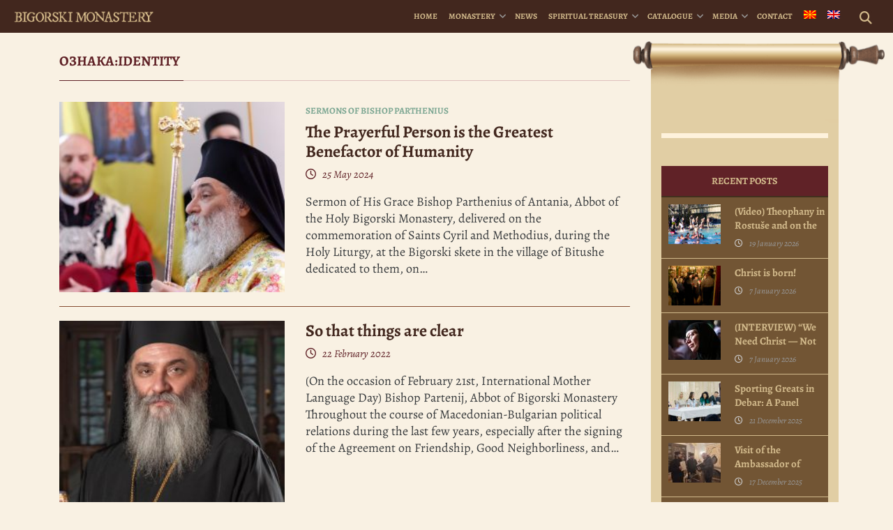

--- FILE ---
content_type: text/html; charset=UTF-8
request_url: https://bigorski.org.mk/en/oznaka/identity/
body_size: 13629
content:
<!DOCTYPE html>
<html lang="en-US" prefix="og: https://ogp.me/ns#">
<head>
    <meta charset="UTF-8">
    <meta http-equiv="X-UA-Compatible" content="IE=edge">
    <meta name="viewport" content="width=device-width, initial-scale=1">
    <meta name="mobile-web-app-capable" content="yes">
    <meta name="apple-mobile-web-app-capable" content="yes">
    <meta name="apple-mobile-web-app-title"
          content="† Bigorski Monastery - Официјална веб страница на македонскиот Христијански, Православен, Духовен, Благодатен бисер &#8211; Бигорскиот Манастир “Свети Јован Крстител“">
    <!-- Start Favicon-related data -->
    <link rel="apple-touch-icon" sizes="180x180" href="/apple-touch-icon.png">
    <link rel="icon" type="image/png" sizes="32x32" href="/favicon-32x32.png">
    <link rel="icon" type="image/png" sizes="16x16" href="/favicon-16x16.png">
    <link rel="manifest" href="/site.webmanifest">
    <link rel="mask-icon" href="/safari-pinned-tab.svg" color="#5bbad5">
    <meta name="msapplication-TileColor" content="#da532c">
    <meta name="theme-color" content="#ffffff">
    <!-- End Favicon-related data -->
    <link rel="profile" href="http://gmpg.org/xfn/11">
    <link rel="pingback" href="">
    <link rel="stylesheet" type="text/css" media="print" href="https://bigorski.org.mk/wp-content/themes/bigorski/print.css" />
    	<style>img:is([sizes="auto" i], [sizes^="auto," i]) { contain-intrinsic-size: 3000px 1500px }</style>
	<link rel="alternate" hreflang="mk" href="https://bigorski.org.mk/" />
<link rel="alternate" hreflang="en" href="https://bigorski.org.mk/en/" />
<link rel="alternate" hreflang="x-default" href="https://bigorski.org.mk/" />

<!-- Search Engine Optimization by Rank Math - https://rankmath.com/ -->
<title>Identity | † Bigorski Monastery</title>
<meta name="robots" content="follow, noindex"/>
<meta property="og:locale" content="en_US" />
<meta property="og:type" content="article" />
<meta property="og:title" content="Identity | † Bigorski Monastery" />
<meta property="og:site_name" content="† Бигорски манастир" />
<meta property="article:publisher" content="https://www.facebook.com/bigorski.manastir/" />
<meta property="fb:app_id" content="221046855358992" />
<meta name="twitter:card" content="summary_large_image" />
<meta name="twitter:title" content="Identity | † Bigorski Monastery" />
<meta name="twitter:label1" content="Items" />
<meta name="twitter:data1" content="3" />
<!-- /Rank Math WordPress SEO plugin -->

<script>(()=>{"use strict";const e=[400,500,600,700,800,900],t=e=>`wprm-min-${e}`,n=e=>`wprm-max-${e}`,s=new Set,o="ResizeObserver"in window,r=o?new ResizeObserver((e=>{for(const t of e)c(t.target)})):null,i=.5/(window.devicePixelRatio||1);function c(s){const o=s.getBoundingClientRect().width||0;for(let r=0;r<e.length;r++){const c=e[r],a=o<=c+i;o>c+i?s.classList.add(t(c)):s.classList.remove(t(c)),a?s.classList.add(n(c)):s.classList.remove(n(c))}}function a(e){s.has(e)||(s.add(e),r&&r.observe(e),c(e))}!function(e=document){e.querySelectorAll(".wprm-recipe").forEach(a)}();if(new MutationObserver((e=>{for(const t of e)for(const e of t.addedNodes)e instanceof Element&&(e.matches?.(".wprm-recipe")&&a(e),e.querySelectorAll?.(".wprm-recipe").forEach(a))})).observe(document.documentElement,{childList:!0,subtree:!0}),!o){let e=0;addEventListener("resize",(()=>{e&&cancelAnimationFrame(e),e=requestAnimationFrame((()=>s.forEach(c)))}),{passive:!0})}})();</script>
<link rel='stylesheet' id='dashicons-css' href='https://bigorski.org.mk/wp-includes/css/dashicons.min.css' type='text/css' media='all' />
<link rel='stylesheet' id='post-views-counter-frontend-css' href='https://bigorski.org.mk/wp-content/plugins/post-views-counter/css/frontend.css' type='text/css' media='all' />
<link rel='stylesheet' id='wp-block-library-css' href='https://bigorski.org.mk/wp-includes/css/dist/block-library/style.min.css' type='text/css' media='all' />
<style id='classic-theme-styles-inline-css' type='text/css'>
/*! This file is auto-generated */
.wp-block-button__link{color:#fff;background-color:#32373c;border-radius:9999px;box-shadow:none;text-decoration:none;padding:calc(.667em + 2px) calc(1.333em + 2px);font-size:1.125em}.wp-block-file__button{background:#32373c;color:#fff;text-decoration:none}
</style>
<style id='document-gallery-document-gallery-block-style-inline-css' type='text/css'>
.document-gallery .document-icon{text-align:center}.document-gallery .document-icon img{border:none;margin:0 auto;max-width:100%;width:89px}.document-gallery .document-icon a{font-size:10px;line-height:12px}.document-gallery .document-icon{margin:5px 0 0}.document-gallery .document-icon .title{display:block;text-align:center}.dg-paginate-wrapper .paginate{text-align:center}.document-gallery .document-icon{box-sizing:border-box;display:inline-block;overflow:hidden;vertical-align:top;width:var(--dg-icon-width)}.document-gallery .document-icon-row{padding:0;text-align:left;width:100%}.document-gallery .descriptions.document-icon-row .document-icon{float:left;max-width:115px;padding:0 3px 0 0;width:auto}.document-gallery .descriptions.document-icon-row{margin-bottom:1em;text-align:inherit;vertical-align:middle}.document-gallery .descriptions.document-icon-row img{max-width:100%;width:65px}.document-gallery .descriptions.document-icon-row:after,.document-gallery .descriptions.document-icon-row:before{content:"";display:table}.document-gallery .descriptions.document-icon-row:after{clear:both}.document-gallery .descriptions.document-icon-row{zoom:1}

</style>
<link rel='stylesheet' id='wprm-public-css' href='https://bigorski.org.mk/wp-content/plugins/wp-recipe-maker/dist/public-legacy.css' type='text/css' media='all' />
<style id='global-styles-inline-css' type='text/css'>
:root{--wp--preset--aspect-ratio--square: 1;--wp--preset--aspect-ratio--4-3: 4/3;--wp--preset--aspect-ratio--3-4: 3/4;--wp--preset--aspect-ratio--3-2: 3/2;--wp--preset--aspect-ratio--2-3: 2/3;--wp--preset--aspect-ratio--16-9: 16/9;--wp--preset--aspect-ratio--9-16: 9/16;--wp--preset--color--black: #000000;--wp--preset--color--cyan-bluish-gray: #abb8c3;--wp--preset--color--white: #ffffff;--wp--preset--color--pale-pink: #f78da7;--wp--preset--color--vivid-red: #cf2e2e;--wp--preset--color--luminous-vivid-orange: #ff6900;--wp--preset--color--luminous-vivid-amber: #fcb900;--wp--preset--color--light-green-cyan: #7bdcb5;--wp--preset--color--vivid-green-cyan: #00d084;--wp--preset--color--pale-cyan-blue: #8ed1fc;--wp--preset--color--vivid-cyan-blue: #0693e3;--wp--preset--color--vivid-purple: #9b51e0;--wp--preset--gradient--vivid-cyan-blue-to-vivid-purple: linear-gradient(135deg,rgba(6,147,227,1) 0%,rgb(155,81,224) 100%);--wp--preset--gradient--light-green-cyan-to-vivid-green-cyan: linear-gradient(135deg,rgb(122,220,180) 0%,rgb(0,208,130) 100%);--wp--preset--gradient--luminous-vivid-amber-to-luminous-vivid-orange: linear-gradient(135deg,rgba(252,185,0,1) 0%,rgba(255,105,0,1) 100%);--wp--preset--gradient--luminous-vivid-orange-to-vivid-red: linear-gradient(135deg,rgba(255,105,0,1) 0%,rgb(207,46,46) 100%);--wp--preset--gradient--very-light-gray-to-cyan-bluish-gray: linear-gradient(135deg,rgb(238,238,238) 0%,rgb(169,184,195) 100%);--wp--preset--gradient--cool-to-warm-spectrum: linear-gradient(135deg,rgb(74,234,220) 0%,rgb(151,120,209) 20%,rgb(207,42,186) 40%,rgb(238,44,130) 60%,rgb(251,105,98) 80%,rgb(254,248,76) 100%);--wp--preset--gradient--blush-light-purple: linear-gradient(135deg,rgb(255,206,236) 0%,rgb(152,150,240) 100%);--wp--preset--gradient--blush-bordeaux: linear-gradient(135deg,rgb(254,205,165) 0%,rgb(254,45,45) 50%,rgb(107,0,62) 100%);--wp--preset--gradient--luminous-dusk: linear-gradient(135deg,rgb(255,203,112) 0%,rgb(199,81,192) 50%,rgb(65,88,208) 100%);--wp--preset--gradient--pale-ocean: linear-gradient(135deg,rgb(255,245,203) 0%,rgb(182,227,212) 50%,rgb(51,167,181) 100%);--wp--preset--gradient--electric-grass: linear-gradient(135deg,rgb(202,248,128) 0%,rgb(113,206,126) 100%);--wp--preset--gradient--midnight: linear-gradient(135deg,rgb(2,3,129) 0%,rgb(40,116,252) 100%);--wp--preset--font-size--small: 13px;--wp--preset--font-size--medium: 20px;--wp--preset--font-size--large: 36px;--wp--preset--font-size--x-large: 42px;--wp--preset--spacing--20: 0.44rem;--wp--preset--spacing--30: 0.67rem;--wp--preset--spacing--40: 1rem;--wp--preset--spacing--50: 1.5rem;--wp--preset--spacing--60: 2.25rem;--wp--preset--spacing--70: 3.38rem;--wp--preset--spacing--80: 5.06rem;--wp--preset--shadow--natural: 6px 6px 9px rgba(0, 0, 0, 0.2);--wp--preset--shadow--deep: 12px 12px 50px rgba(0, 0, 0, 0.4);--wp--preset--shadow--sharp: 6px 6px 0px rgba(0, 0, 0, 0.2);--wp--preset--shadow--outlined: 6px 6px 0px -3px rgba(255, 255, 255, 1), 6px 6px rgba(0, 0, 0, 1);--wp--preset--shadow--crisp: 6px 6px 0px rgba(0, 0, 0, 1);}:where(.is-layout-flex){gap: 0.5em;}:where(.is-layout-grid){gap: 0.5em;}body .is-layout-flex{display: flex;}.is-layout-flex{flex-wrap: wrap;align-items: center;}.is-layout-flex > :is(*, div){margin: 0;}body .is-layout-grid{display: grid;}.is-layout-grid > :is(*, div){margin: 0;}:where(.wp-block-columns.is-layout-flex){gap: 2em;}:where(.wp-block-columns.is-layout-grid){gap: 2em;}:where(.wp-block-post-template.is-layout-flex){gap: 1.25em;}:where(.wp-block-post-template.is-layout-grid){gap: 1.25em;}.has-black-color{color: var(--wp--preset--color--black) !important;}.has-cyan-bluish-gray-color{color: var(--wp--preset--color--cyan-bluish-gray) !important;}.has-white-color{color: var(--wp--preset--color--white) !important;}.has-pale-pink-color{color: var(--wp--preset--color--pale-pink) !important;}.has-vivid-red-color{color: var(--wp--preset--color--vivid-red) !important;}.has-luminous-vivid-orange-color{color: var(--wp--preset--color--luminous-vivid-orange) !important;}.has-luminous-vivid-amber-color{color: var(--wp--preset--color--luminous-vivid-amber) !important;}.has-light-green-cyan-color{color: var(--wp--preset--color--light-green-cyan) !important;}.has-vivid-green-cyan-color{color: var(--wp--preset--color--vivid-green-cyan) !important;}.has-pale-cyan-blue-color{color: var(--wp--preset--color--pale-cyan-blue) !important;}.has-vivid-cyan-blue-color{color: var(--wp--preset--color--vivid-cyan-blue) !important;}.has-vivid-purple-color{color: var(--wp--preset--color--vivid-purple) !important;}.has-black-background-color{background-color: var(--wp--preset--color--black) !important;}.has-cyan-bluish-gray-background-color{background-color: var(--wp--preset--color--cyan-bluish-gray) !important;}.has-white-background-color{background-color: var(--wp--preset--color--white) !important;}.has-pale-pink-background-color{background-color: var(--wp--preset--color--pale-pink) !important;}.has-vivid-red-background-color{background-color: var(--wp--preset--color--vivid-red) !important;}.has-luminous-vivid-orange-background-color{background-color: var(--wp--preset--color--luminous-vivid-orange) !important;}.has-luminous-vivid-amber-background-color{background-color: var(--wp--preset--color--luminous-vivid-amber) !important;}.has-light-green-cyan-background-color{background-color: var(--wp--preset--color--light-green-cyan) !important;}.has-vivid-green-cyan-background-color{background-color: var(--wp--preset--color--vivid-green-cyan) !important;}.has-pale-cyan-blue-background-color{background-color: var(--wp--preset--color--pale-cyan-blue) !important;}.has-vivid-cyan-blue-background-color{background-color: var(--wp--preset--color--vivid-cyan-blue) !important;}.has-vivid-purple-background-color{background-color: var(--wp--preset--color--vivid-purple) !important;}.has-black-border-color{border-color: var(--wp--preset--color--black) !important;}.has-cyan-bluish-gray-border-color{border-color: var(--wp--preset--color--cyan-bluish-gray) !important;}.has-white-border-color{border-color: var(--wp--preset--color--white) !important;}.has-pale-pink-border-color{border-color: var(--wp--preset--color--pale-pink) !important;}.has-vivid-red-border-color{border-color: var(--wp--preset--color--vivid-red) !important;}.has-luminous-vivid-orange-border-color{border-color: var(--wp--preset--color--luminous-vivid-orange) !important;}.has-luminous-vivid-amber-border-color{border-color: var(--wp--preset--color--luminous-vivid-amber) !important;}.has-light-green-cyan-border-color{border-color: var(--wp--preset--color--light-green-cyan) !important;}.has-vivid-green-cyan-border-color{border-color: var(--wp--preset--color--vivid-green-cyan) !important;}.has-pale-cyan-blue-border-color{border-color: var(--wp--preset--color--pale-cyan-blue) !important;}.has-vivid-cyan-blue-border-color{border-color: var(--wp--preset--color--vivid-cyan-blue) !important;}.has-vivid-purple-border-color{border-color: var(--wp--preset--color--vivid-purple) !important;}.has-vivid-cyan-blue-to-vivid-purple-gradient-background{background: var(--wp--preset--gradient--vivid-cyan-blue-to-vivid-purple) !important;}.has-light-green-cyan-to-vivid-green-cyan-gradient-background{background: var(--wp--preset--gradient--light-green-cyan-to-vivid-green-cyan) !important;}.has-luminous-vivid-amber-to-luminous-vivid-orange-gradient-background{background: var(--wp--preset--gradient--luminous-vivid-amber-to-luminous-vivid-orange) !important;}.has-luminous-vivid-orange-to-vivid-red-gradient-background{background: var(--wp--preset--gradient--luminous-vivid-orange-to-vivid-red) !important;}.has-very-light-gray-to-cyan-bluish-gray-gradient-background{background: var(--wp--preset--gradient--very-light-gray-to-cyan-bluish-gray) !important;}.has-cool-to-warm-spectrum-gradient-background{background: var(--wp--preset--gradient--cool-to-warm-spectrum) !important;}.has-blush-light-purple-gradient-background{background: var(--wp--preset--gradient--blush-light-purple) !important;}.has-blush-bordeaux-gradient-background{background: var(--wp--preset--gradient--blush-bordeaux) !important;}.has-luminous-dusk-gradient-background{background: var(--wp--preset--gradient--luminous-dusk) !important;}.has-pale-ocean-gradient-background{background: var(--wp--preset--gradient--pale-ocean) !important;}.has-electric-grass-gradient-background{background: var(--wp--preset--gradient--electric-grass) !important;}.has-midnight-gradient-background{background: var(--wp--preset--gradient--midnight) !important;}.has-small-font-size{font-size: var(--wp--preset--font-size--small) !important;}.has-medium-font-size{font-size: var(--wp--preset--font-size--medium) !important;}.has-large-font-size{font-size: var(--wp--preset--font-size--large) !important;}.has-x-large-font-size{font-size: var(--wp--preset--font-size--x-large) !important;}
:where(.wp-block-post-template.is-layout-flex){gap: 1.25em;}:where(.wp-block-post-template.is-layout-grid){gap: 1.25em;}
:where(.wp-block-columns.is-layout-flex){gap: 2em;}:where(.wp-block-columns.is-layout-grid){gap: 2em;}
:root :where(.wp-block-pullquote){font-size: 1.5em;line-height: 1.6;}
</style>
<link rel='stylesheet' id='document-gallery-css' href='https://bigorski.org.mk/wp-content/plugins/document-gallery/src/assets/css/style.min.css' type='text/css' media='all' />
<link rel='stylesheet' id='wprm-template-css' href='https://bigorski.org.mk/wp-content/plugins/wp-recipe-maker/templates/recipe/legacy/simple/simple.min.css' type='text/css' media='all' />
<link rel='stylesheet' id='wpml-menu-item-0-css' href='https://bigorski.org.mk/wp-content/plugins/sitepress-multilingual-cms/templates/language-switchers/menu-item/style.min.css' type='text/css' media='all' />
<link rel='stylesheet' id='bigorskiplugins-css' href='https://bigorski.org.mk/wp-content/themes/bigorski/css/bigorski.plugins.min.css' type='text/css' media='all' />
<link rel='stylesheet' id='bigorski-styles-css' href='https://bigorski.org.mk/wp-content/themes/bigorski/css/theme.min.css' type='text/css' media='all' />
<style type="text/css">.document-gallery .document-icon img {
    width: 220px;
}

.document-gallery .document-icon .title {
   font-size: 15px;
   padding:10px;
}</style>
		<script type="text/javascript">
			ajaxurl = typeof(ajaxurl) !== 'string' ? 'https://bigorski.org.mk/wp-admin/admin-ajax.php' : ajaxurl;
		</script>
		<script type="text/javascript" id="wpml-cookie-js-extra">
/* <![CDATA[ */
var wpml_cookies = {"wp-wpml_current_language":{"value":"en","expires":1,"path":"\/"}};
var wpml_cookies = {"wp-wpml_current_language":{"value":"en","expires":1,"path":"\/"}};
/* ]]> */
</script>
<script type="text/javascript" src="https://bigorski.org.mk/wp-content/plugins/sitepress-multilingual-cms/res/js/cookies/language-cookie.js" id="wpml-cookie-js" defer="defer" data-wp-strategy="defer"></script>
<script type="text/javascript" src="https://bigorski.org.mk/wp-includes/js/jquery/jquery.min.js" id="jquery-core-js"></script>
<script type="text/javascript" src="https://bigorski.org.mk/wp-includes/js/jquery/jquery-migrate.min.js" id="jquery-migrate-js"></script>
<link rel="https://api.w.org/" href="https://bigorski.org.mk/en/wp-json/" /><link rel="alternate" title="JSON" type="application/json" href="https://bigorski.org.mk/en/wp-json/wp/v2/tags/2646" /><meta name="generator" content="WPML ver:4.8.6 stt:49,1,13,34;" />
<style type="text/css"> html body .wprm-recipe-container { color: #333333; } html body .wprm-recipe-container a.wprm-recipe-print { color: #333333; } html body .wprm-recipe-container a.wprm-recipe-print:hover { color: #333333; } html body .wprm-recipe-container .wprm-recipe { background-color: #ffffff; } html body .wprm-recipe-container .wprm-recipe { border-color: #aaaaaa; } html body .wprm-recipe-container .wprm-recipe-tastefully-simple .wprm-recipe-time-container { border-color: #aaaaaa; } html body .wprm-recipe-container .wprm-recipe .wprm-color-border { border-color: #aaaaaa; } html body .wprm-recipe-container a { color: #3498db; } html body .wprm-recipe-container .wprm-recipe-tastefully-simple .wprm-recipe-name { color: #000000; } html body .wprm-recipe-container .wprm-recipe-tastefully-simple .wprm-recipe-header { color: #000000; } html body .wprm-recipe-container h1 { color: #000000; } html body .wprm-recipe-container h2 { color: #000000; } html body .wprm-recipe-container h3 { color: #000000; } html body .wprm-recipe-container h4 { color: #000000; } html body .wprm-recipe-container h5 { color: #000000; } html body .wprm-recipe-container h6 { color: #000000; } html body .wprm-recipe-container svg path { fill: #343434; } html body .wprm-recipe-container svg rect { fill: #343434; } html body .wprm-recipe-container svg polygon { stroke: #343434; } html body .wprm-recipe-container .wprm-rating-star-full svg polygon { fill: #343434; } html body .wprm-recipe-container .wprm-recipe .wprm-color-accent { background-color: #2c3e50; } html body .wprm-recipe-container .wprm-recipe .wprm-color-accent { color: #ffffff; } html body .wprm-recipe-container .wprm-recipe .wprm-color-accent a.wprm-recipe-print { color: #ffffff; } html body .wprm-recipe-container .wprm-recipe .wprm-color-accent a.wprm-recipe-print:hover { color: #ffffff; } html body .wprm-recipe-container .wprm-recipe-colorful .wprm-recipe-header { background-color: #2c3e50; } html body .wprm-recipe-container .wprm-recipe-colorful .wprm-recipe-header { color: #ffffff; } html body .wprm-recipe-container .wprm-recipe-colorful .wprm-recipe-meta > div { background-color: #3498db; } html body .wprm-recipe-container .wprm-recipe-colorful .wprm-recipe-meta > div { color: #ffffff; } html body .wprm-recipe-container .wprm-recipe-colorful .wprm-recipe-meta > div a.wprm-recipe-print { color: #ffffff; } html body .wprm-recipe-container .wprm-recipe-colorful .wprm-recipe-meta > div a.wprm-recipe-print:hover { color: #ffffff; } .wprm-rating-star svg polygon { stroke: #343434; } .wprm-rating-star.wprm-rating-star-full svg polygon { fill: #343434; } html body .wprm-recipe-container .wprm-recipe-instruction-image { text-align: left; } html body .wprm-recipe-container li.wprm-recipe-ingredient { list-style-type: disc; } html body .wprm-recipe-container li.wprm-recipe-instruction { list-style-type: decimal; } .tippy-box[data-theme~="wprm"] { background-color: #333333; color: #FFFFFF; } .tippy-box[data-theme~="wprm"][data-placement^="top"] > .tippy-arrow::before { border-top-color: #333333; } .tippy-box[data-theme~="wprm"][data-placement^="bottom"] > .tippy-arrow::before { border-bottom-color: #333333; } .tippy-box[data-theme~="wprm"][data-placement^="left"] > .tippy-arrow::before { border-left-color: #333333; } .tippy-box[data-theme~="wprm"][data-placement^="right"] > .tippy-arrow::before { border-right-color: #333333; } .tippy-box[data-theme~="wprm"] a { color: #FFFFFF; } .wprm-comment-rating svg { width: 18px !important; height: 18px !important; } img.wprm-comment-rating { width: 90px !important; height: 18px !important; } body { --comment-rating-star-color: #343434; } body { --wprm-popup-font-size: 16px; } body { --wprm-popup-background: #ffffff; } body { --wprm-popup-title: #000000; } body { --wprm-popup-content: #444444; } body { --wprm-popup-button-background: #444444; } body { --wprm-popup-button-text: #ffffff; } body { --wprm-popup-accent: #747B2D; }html body .wprm-recipe-container .wprm-recipe {
    background-color: transparent;
}

.wprm-recipe-simple h2.wprm-recipe-name{visibility:hidden; display:none;}

html body .wprm-recipe-container .wprm-recipe {
    border: none;
}
.wprm-recipe-buttons {visibility:hidden; display:none;}</style><style type="text/css">.wprm-glossary-term {color: #5A822B;text-decoration: underline;cursor: help;}</style><script type="application/ld+json">{
  "@context": "https://schema.org",
  "@graph": [
    {
      "@type": "Organization",
      "@id": "https://bigorski.org.mk/en/#organization",
      "name": "Bigorski Monastery of Saint John the Baptist",
      "url": "https://bigorski.org.mk/en/",
      "foundingDate": "1020",
      "foundingLocation": "Reka, Macedonia",
      "email": "info@bigorski.org.mk",
      "logo": {
        "@type": "ImageObject",
        "url": "https://bigorski.org.mk/wp-content/uploads/2022/11/bigorski-logo-websiteseo.jpg",
        "width": 600,
        "height": 600
      },
      "image": {
        "@type": "ImageObject",
        "url": "https://bigorski.org.mk/wp-content/uploads/2023/11/bigorski-monastery-in-winter-2023-2024.jpg",
        "width": 1600,
        "height": 1067
      },
      "sameAs": [
        "https://www.facebook.com/BigorskiMonastery/",
        "https://www.instagram.com/bigorskimanastir",
        "https://www.youtube.com/c/BigorskiManastirOfficial",
        "https://x.com/bigorski_m",
        "https://vimeo.com/user4176072",
        "https://en.wikipedia.org/wiki/Saint_Jovan_Bigorski_Monastery"
      ],
      "address": {
        "@type": "PostalAddress",
        "streetAddress": "Mavrovo i Rostushe",
        "addressLocality": "Rostuse",
        "addressRegion": "Mavrovo",
        "postalCode": "1254",
        "addressCountry": "MK"
      },
      "location": {
        "@type": "Place",
        "geo": {
          "@type": "GeoCoordinates",
          "latitude": 41.6212682,
          "longitude": 20.6088584
        },
        "hasMap": "https://www.google.com/maps/search/?api=1&query=41.6212682,20.6088584"
      },
      "founder": [
        {
          "@type": "Person",
          "name": "Saint John of Debar"
        },
        {
          "@type": "Person",
          "name": "Archimandrite Mitrophan",
          "description": "Rebuilder of the Bigorski Church in 1807"
        }
      ],
      "employee": {
        "@type": "Person",
        "name": "Bishop Partenij",
        "jobTitle": "Abbot of Bigorski Monastery",
        "sameAs": "https://bigorski.org.mk/en/abbot/biography/"
      }
    },
    {
      "@type": "WebSite",
      "@id": "https://bigorski.org.mk/en/#website",
      "url": "https://bigorski.org.mk/en/",
      "name": "Bigorski Monastery",
      "inLanguage": "en",
      "publisher": {
        "@id": "https://bigorski.org.mk/en/#organization"
      },
      "potentialAction": {
        "@type": "SearchAction",
        "target": "https://bigorski.org.mk/en/?s={search_term_string}",
        "query-input": "required name=search_term_string"
      }
    }
  ]
}
</script>
<link rel="icon" href="https://bigorski.org.mk/wp-content/uploads/2017/07/cropped-favicon-32x32.png" sizes="32x32" />
<link rel="icon" href="https://bigorski.org.mk/wp-content/uploads/2017/07/cropped-favicon-192x192.png" sizes="192x192" />
<link rel="apple-touch-icon" href="https://bigorski.org.mk/wp-content/uploads/2017/07/cropped-favicon-180x180.png" />
<meta name="msapplication-TileImage" content="https://bigorski.org.mk/wp-content/uploads/2017/07/cropped-favicon-270x270.png" />
    <script src='https://www.google.com/recaptcha/api.js' async defer></script>
        <script async src="https://www.googletagmanager.com/gtag/js?id=G-6YPBB53E7W"></script>
        
        <script>
        
        window.dataLayer = window.dataLayer || [];
        
        function gtag(){dataLayer.push(arguments);}
        
        gtag('js', new Date());
        
        gtag('config', 'G-6YPBB53E7W');
        
    </script>
</head>

<body class="archive tag-identity tag-2646 wp-custom-logo wp-embed-responsive wp-theme-bigorski hfeed">
<div id="fb-root"></div>
<script>(function(d, s, id) {
        var js, fjs = d.getElementsByTagName(s)[0];
        if (d.getElementById(id)) return;
        js = d.createElement(s); js.id = id;
        js.src = 'https://connect.facebook.net/' + "us_US" + '/sdk.js#xfbml=1&version=v3.0';
        fjs.parentNode.insertBefore(js, fjs);
    }(document, 'script', 'facebook-jssdk'));</script>

<div class="hfeed site" id="page">

    <!-- ******************* The Navbar Area ******************* -->
    <div class="wrapper-fluid wrapper-navbar" id="wrapper-navbar">

        <a class="skip-link screen-reader-text sr-only" href="#content">Skip to content</a>

        <nav class="navbar navbar-dark bg-inverse site-navigation navbar-fixed-top" itemscope="itemscope"
             itemtype="http://schema.org/SiteNavigationElement"> <!-- add this later: navbar-fixed-top -->

            <div class="container-fluid" >

                <div class="navbar-header">

                    <!-- .navbar-toggle is used as the toggle for collapsed navbar content -->
                    <button class="navbar-toggler hidden-md-up pull-right" type="button" data-toggle="collapse"
                            data-target=".exCollapsingNavbar" aria-controls="exCollapsingNavbar" aria-expanded="false"
                            aria-label="Toggle navigation"></button>

                    <a class="navbar-kalendar hidden-md-up pull-right" href="https://bigorski.org.mk/en/kalendar"><i class="kalendar-icon"></i></a>
                                                                                
                    <!-- Site title or logo as branding in the menu -->
                                            <div itemscope itemtype="http://schema.org/Organization">
                            <a href="https://bigorski.org.mk/en/" class="navbar-brand custom-logo-link" rel="home" itemprop="url" title="† Bigorski Monastery">
                                <img src="https://bigorski.org.mk/wp-content/themes/bigorski/assets/images/logo/logo_en.png" class="img-responsive" itemprop="logo"/>
                            </a>
                        </div>
                     <!-- end custom logo -->

                </div> <!-- .navbar-header -->

                <div id="exCollapsingNavbar" class="collapse navbar-collapse navbar-toggleable-sm exCollapsingNavbar">
                    <!-- Menu Fixed Container -->
<div class="menu-button">
	<button class="submit btn btn-primary float-md-right .open-menu" id="search-hover">
			<i class="fa fa-search"></i>
	</button>
</div>                    <!-- The WordPress Menu goes here -->
                    <ul id="main-menu" class="nav navbar-nav float-xs-left float-md-right"><li id="menu-item-42929" class="menu-item menu-item-type-post_type menu-item-object-page menu-item-home nav-item menu-item-42929"><a href="https://bigorski.org.mk/en/" class="nav-link">Home</a></li>
<li id="menu-item-42944" class="menu-item menu-item-type-post_type menu-item-object-page menu-item-has-children nav-item menu-item-42944 dropdown"><a href="#" data-toggle="dropdown" class="nav-link dropdown-toggle">Monastery <span class="caret"></span></a>
<ul class=" dropdown-menu" role="menu">
	<li id="menu-item-42948" class="menu-item menu-item-type-post_type menu-item-object-page menu-item-has-children nav-item menu-item-42948 dropdown-submenu"><a href="#" data-toggle="dropdown" class="nav-link nolink">About the Monastery</a>
	<ul class=" dropdown-menu" role="menu">
		<li id="menu-item-42950" class="menu-item menu-item-type-post_type menu-item-object-page nav-item menu-item-42950"><a href="https://bigorski.org.mk/en/about-monastery/history/" class="nav-link">History</a></li>
		<li id="menu-item-42949" class="menu-item menu-item-type-post_type menu-item-object-page nav-item menu-item-42949"><a href="https://bigorski.org.mk/en/about-monastery/architecture/" class="nav-link">Architecture</a></li>
		<li id="menu-item-42951" class="menu-item menu-item-type-post_type menu-item-object-page nav-item menu-item-42951"><a href="https://bigorski.org.mk/en/about-monastery/holy-relics/" class="nav-link">Holy Relics</a></li>
	</ul>
</li>
	<li id="menu-item-42945" class="menu-item menu-item-type-post_type menu-item-object-page menu-item-has-children nav-item menu-item-42945 dropdown-submenu"><a href="#" data-toggle="dropdown" class="nav-link nolink">The Abbot</a>
	<ul class=" dropdown-menu" role="menu">
		<li id="menu-item-42946" class="menu-item menu-item-type-post_type menu-item-object-page nav-item menu-item-42946"><a href="https://bigorski.org.mk/en/abbot/biography/" class="nav-link">Biography</a></li>
		<li id="menu-item-66841" class="menu-item menu-item-type-taxonomy menu-item-object-category_slova nav-item menu-item-66841"><a href="https://bigorski.org.mk/en/sermons/bishop-parthenius/" class="nav-link">Sermons</a></li>
		<li id="menu-item-106623" class="menu-item menu-item-type-post_type_archive menu-item-object-intervjua nav-item menu-item-106623"><a href="https://bigorski.org.mk/en/interviews/" class="nav-link">Interviews and Statements</a></li>
		<li id="menu-item-42947" class="menu-item menu-item-type-post_type menu-item-object-page nav-item menu-item-42947"><a href="https://bigorski.org.mk/en/abbot/former-abbots/" class="nav-link">Former Abbots</a></li>
	</ul>
</li>
	<li id="menu-item-42952" class="menu-item menu-item-type-post_type menu-item-object-page menu-item-has-children nav-item menu-item-42952 dropdown-submenu"><a href="#" data-toggle="dropdown" class="nav-link nolink">Our Mission</a>
	<ul class=" dropdown-menu" role="menu">
		<li id="menu-item-42953" class="menu-item menu-item-type-post_type menu-item-object-page nav-item menu-item-42953"><a href="https://bigorski.org.mk/en/our-mission/general/" class="nav-link">General</a></li>
		<li id="menu-item-42957" class="menu-item menu-item-type-post_type menu-item-object-page nav-item menu-item-42957"><a href="https://bigorski.org.mk/en/our-mission/the-holy-fathers-for-the-mercy/" class="nav-link">The Holy Fathers on mercy</a></li>
		<li id="menu-item-42954" class="menu-item menu-item-type-post_type menu-item-object-page nav-item menu-item-42954"><a href="https://bigorski.org.mk/en/our-mission/rehabilitation/" class="nav-link">Rehabilitation</a></li>
		<li id="menu-item-42955" class="menu-item menu-item-type-post_type menu-item-object-page nav-item menu-item-42955"><a href="https://bigorski.org.mk/en/our-mission/spiritual-concerts/" class="nav-link">Spiritual Concerts</a></li>
		<li id="menu-item-42956" class="menu-item menu-item-type-post_type menu-item-object-page nav-item menu-item-42956"><a href="https://bigorski.org.mk/en/our-mission/summer-camps/" class="nav-link">Summer Camps</a></li>
	</ul>
</li>
	<li id="menu-item-42962" class="menu-item menu-item-type-post_type menu-item-object-page menu-item-has-children nav-item menu-item-42962 dropdown-submenu"><a href="#" data-toggle="dropdown" class="nav-link nolink">Dependencies</a>
	<ul class=" dropdown-menu" role="menu">
		<li id="menu-item-42941" class="menu-item menu-item-type-post_type menu-item-object-page nav-item menu-item-42941"><a href="https://bigorski.org.mk/en/dependencies/metochion-of-st-george/" class="nav-link">Metochion of St George</a></li>
		<li id="menu-item-42942" class="menu-item menu-item-type-post_type menu-item-object-page nav-item menu-item-42942"><a href="https://bigorski.org.mk/en/dependencies/metochion-of-st-achilles-of-larisa/" class="nav-link">Metochion of St Achilles of Larisa</a></li>
		<li id="menu-item-42943" class="menu-item menu-item-type-post_type menu-item-object-page nav-item menu-item-42943"><a href="https://bigorski.org.mk/en/dependencies/metochion-of-archangel-gabriel/" class="nav-link">Metochion of Archangel Gabriel</a></li>
		<li id="menu-item-42940" class="menu-item menu-item-type-post_type menu-item-object-page nav-item menu-item-42940"><a href="https://bigorski.org.mk/en/dependencies/metochion-of-st-john-the-baptist/" class="nav-link">Metochion of St John the Baptist</a></li>
		<li id="menu-item-42939" class="menu-item menu-item-type-post_type menu-item-object-page nav-item menu-item-42939"><a href="https://bigorski.org.mk/en/dependencies/skete-of-st-cyrill-and-methodius/" class="nav-link">Skete of St Cyrill and Methodius</a></li>
		<li id="menu-item-42938" class="menu-item menu-item-type-post_type menu-item-object-page nav-item menu-item-42938"><a href="https://bigorski.org.mk/en/dependencies/skete-of-st-seraphim-of-sarov/" class="nav-link">Skete of St Seraphim of Sarov</a></li>
	</ul>
</li>
	<li id="menu-item-42931" class="menu-item menu-item-type-post_type menu-item-object-page nav-item menu-item-42931"><a href="https://bigorski.org.mk/en/a-monks-life/" class="nav-link">A Monk’s Life</a></li>
	<li id="menu-item-44091" class="menu-item menu-item-type-post_type menu-item-object-page nav-item menu-item-44091"><a href="https://bigorski.org.mk/en/spiritual-treasury/monograph/" class="nav-link">Monograph</a></li>
</ul>
</li>
<li id="menu-item-42930" class="menu-item menu-item-type-post_type menu-item-object-page nav-item menu-item-42930"><a href="https://bigorski.org.mk/en/news/" class="nav-link">News</a></li>
<li id="menu-item-106627" class="menu-item menu-item-type-post_type menu-item-object-page menu-item-has-children nav-item menu-item-106627 dropdown"><a href="#" data-toggle="dropdown" class="nav-link dropdown-toggle">Spiritual Treasury <span class="caret"></span></a>
<ul class=" dropdown-menu" role="menu">
	<li id="menu-item-106628" class="menu-item menu-item-type-post_type_archive menu-item-object-chuda nav-item menu-item-106628"><a href="https://bigorski.org.mk/en/miracles/" class="nav-link">St. John the Baptist&#8217;s Miracles</a></li>
	<li id="menu-item-106629" class="menu-item menu-item-type-taxonomy menu-item-object-category_slova nav-item menu-item-106629"><a href="https://bigorski.org.mk/en/sermons/bishop-parthenius/" class="nav-link">Sermons of Bishop Parthenius</a></li>
	<li id="menu-item-106630" class="menu-item menu-item-type-taxonomy menu-item-object-category_slova nav-item menu-item-106630"><a href="https://bigorski.org.mk/en/sermons/spiritual-subjects/" class="nav-link">Spiritual Subjects</a></li>
	<li id="menu-item-106634" class="menu-item menu-item-type-taxonomy menu-item-object-category_slova nav-item menu-item-106634"><a href="https://bigorski.org.mk/en/sermons/epistles/" class="nav-link">Epistles</a></li>
	<li id="menu-item-106631" class="menu-item menu-item-type-post_type_archive menu-item-object-etika nav-item menu-item-106631"><a href="https://bigorski.org.mk/en/ethics/" class="nav-link">Christian Ethics</a></li>
	<li id="menu-item-106632" class="menu-item menu-item-type-post_type_archive menu-item-object-stavovi nav-item menu-item-106632"><a href="https://bigorski.org.mk/en/opinions/" class="nav-link">Opinions</a></li>
	<li id="menu-item-106633" class="menu-item menu-item-type-post_type_archive menu-item-object-kolumni nav-item menu-item-106633"><a href="https://bigorski.org.mk/en/columns/" class="nav-link">Columns</a></li>
</ul>
</li>
<li id="menu-item-42958" class="menu-item menu-item-type-post_type menu-item-object-page menu-item-has-children nav-item menu-item-42958 dropdown"><a href="#" data-toggle="dropdown" class="nav-link dropdown-toggle">Catalogue <span class="caret"></span></a>
<ul class=" dropdown-menu" role="menu">
	<li id="menu-item-42959" class="menu-item menu-item-type-post_type menu-item-object-page nav-item menu-item-42959"><a href="https://bigorski.org.mk/en/catalogue/icons/" class="nav-link">Icons</a></li>
	<li id="menu-item-42960" class="menu-item menu-item-type-post_type menu-item-object-page nav-item menu-item-42960"><a href="https://bigorski.org.mk/en/catalogue/mitres/" class="nav-link">Mitres</a></li>
</ul>
</li>
<li id="menu-item-44097" class="menu-item menu-item-type-post_type_archive menu-item-object-medija menu-item-has-children nav-item menu-item-44097 dropdown"><a href="#" data-toggle="dropdown" class="nav-link dropdown-toggle">Media <span class="caret"></span></a>
<ul class=" dropdown-menu" role="menu">
	<li id="menu-item-44099" class="menu-item menu-item-type-taxonomy menu-item-object-category_medija nav-item menu-item-44099"><a href="https://bigorski.org.mk/en/media/photo-galleries/" class="nav-link">Photo Galleries</a></li>
	<li id="menu-item-44098" class="menu-item menu-item-type-taxonomy menu-item-object-category_medija nav-item menu-item-44098"><a href="https://bigorski.org.mk/en/media/audio-en/" class="nav-link">Audio</a></li>
	<li id="menu-item-44100" class="menu-item menu-item-type-taxonomy menu-item-object-category_medija nav-item menu-item-44100"><a href="https://bigorski.org.mk/en/media/video-en/" class="nav-link">Video</a></li>
</ul>
</li>
<li id="menu-item-42961" class="menu-item menu-item-type-post_type menu-item-object-page nav-item menu-item-42961"><a href="https://bigorski.org.mk/en/contact/" class="nav-link">Contact</a></li>
<li id="menu-item-wpml-ls-2-mk" class="menu-item wpml-ls-slot-2 wpml-ls-item wpml-ls-item-mk wpml-ls-menu-item wpml-ls-first-item menu-item-type-wpml_ls_menu_item menu-item-object-wpml_ls_menu_item nav-item menu-item-wpml-ls-2-mk"><a title="
                                    &lt;img
            class=&quot;wpml-ls-flag&quot;
            src=&quot;https://bigorski.org.mk/wp-content/plugins/sitepress-multilingual-cms/res/flags/mk.png&quot;
            alt=&quot;Macedonian&quot;
            width=18
            height=12
    /&gt;" href="https://bigorski.org.mk/" class="nav-link" aria-label="Switch to Macedonian" role="menuitem"><img
            class="wpml-ls-flag"
            src="https://bigorski.org.mk/wp-content/plugins/sitepress-multilingual-cms/res/flags/mk.png"
            alt="Macedonian"
            width=18
            height=12
    /></a></li>
<li id="menu-item-wpml-ls-2-en" class="menu-item wpml-ls-slot-2 wpml-ls-item wpml-ls-item-en wpml-ls-current-language wpml-ls-menu-item wpml-ls-last-item menu-item-type-wpml_ls_menu_item menu-item-object-wpml_ls_menu_item nav-item menu-item-wpml-ls-2-en"><a title="
                                    &lt;img
            class=&quot;wpml-ls-flag&quot;
            src=&quot;https://bigorski.org.mk/wp-content/plugins/sitepress-multilingual-cms/res/flags/en.png&quot;
            alt=&quot;English&quot;
            width=18
            height=12
    /&gt;" href="https://bigorski.org.mk/en/" class="nav-link" role="menuitem"><img
            class="wpml-ls-flag"
            src="https://bigorski.org.mk/wp-content/plugins/sitepress-multilingual-cms/res/flags/en.png"
            alt="English"
            width=18
            height=12
    /></a></li>
</ul>
                    <div class="search-content">

                        <form method="get" id="searchform" action="https://bigorski.org.mk/en/" role="search" class="form-inline hidden-md-up"><!--   float-md-right"> -->
                            <input class="field form-control" id="s" name="s" type="text" placeholder="Search">

                            <div class="menu-button">

                                <button class="submit btn btn-primary" id="searchsubmit" type="submit"><i class="fa fa-search"></i></button>

                            </div>

                        </form>
                    </div>

                </div> <!-- .collapse -->

            </div> <!-- .container -->

        </nav><!-- .site-navigation -->

    </div><!-- .wrapper-navbar end -->
<div class="wrapper" id="page-bigorski-wrapper">

    <div class="container-fluid" id="content" tabindex="-1">

        <section class="page-block-wrapper row">

            
            <div class="col-md-12 col-lg-9 content-area" id="primary">

                <main class="site-main" id="main" role="main">

                    <!-- block content -->
                    <div class="block-content2">

                        <!-- article box -->
                        <div class="article-box">

                            
                                <div class="title-section">
                                    <h2><span>Ознака:Identity</span></h2>
                                </div>

                                
                                    <div class="news-post article-post">
                                        <div class="row">
                                            <div class="col-xs-5">
                                                <div class="post-gallery">
                                                    <a href="https://bigorski.org.mk/en/sermons/bishop-parthenius/the-prayerful-person-is-the-greatest-benefactor-of-humanity/">
                                                                                                                    <img width="260" height="220" src="https://bigorski.org.mk/wp-content/uploads/2024/05/sveti-kiril-i-metodij-slovo-episkop-partenij-2024-001-260x220.jpg" class="attachment-bigorski-category-thumb size-bigorski-category-thumb wp-post-image" alt="" decoding="async" loading="lazy" srcset="https://bigorski.org.mk/wp-content/uploads/2024/05/sveti-kiril-i-metodij-slovo-episkop-partenij-2024-001-260x220.jpg 260w, https://bigorski.org.mk/wp-content/uploads/2024/05/sveti-kiril-i-metodij-slovo-episkop-partenij-2024-001-100x85.jpg 100w" sizes="auto, (max-width: 260px) 100vw, 260px" />                                                                                                            </a>
                                                </div>
                                            </div>
                                            <div class="col-xs-7">
                                                <div class="post-content">
                                                                                                                        <a href="https://bigorski.org.mk/en/sermons/bishop-parthenius/">Sermons of Bishop Parthenius</a>
                                                                                                                    <h2><a href="https://bigorski.org.mk/en/sermons/bishop-parthenius/the-prayerful-person-is-the-greatest-benefactor-of-humanity/" rel="bookmark" title="The Prayerful Person is the Greatest Benefactor of Humanity">The Prayerful Person is the Greatest Benefactor of Humanity</a></h2>
                                                    <ul class="post-tags">
                                                        <li><i class="fa fa-clock-o"></i>25 May 2024</li>
                                                    </ul>
                                                    <p class="hidden-sm-down">Sermon of His Grace Bishop Parthenius of Antania, Abbot of the Holy Bigorski Monastery, delivered on the commemoration of Saints Cyril and Methodius, during the Holy Liturgy, at the Bigorski skete in the village of Bitushe dedicated to them, on&hellip;</p>
                                                </div>
                                            </div>
                                        </div>
                                    </div>

                                
                                    <div class="news-post article-post">
                                        <div class="row">
                                            <div class="col-xs-5">
                                                <div class="post-gallery">
                                                    <a href="https://bigorski.org.mk/en/opinions/so-that-things-are-clear/">
                                                                                                                    <img width="260" height="220" src="https://bigorski.org.mk/wp-content/uploads/2022/02/7k5a1867-cover-260x220.jpg" class="attachment-bigorski-category-thumb size-bigorski-category-thumb wp-post-image" alt="" decoding="async" loading="lazy" srcset="https://bigorski.org.mk/wp-content/uploads/2022/02/7k5a1867-cover-260x220.jpg 260w, https://bigorski.org.mk/wp-content/uploads/2022/02/7k5a1867-cover-100x85.jpg 100w" sizes="auto, (max-width: 260px) 100vw, 260px" />                                                                                                            </a>
                                                </div>
                                            </div>
                                            <div class="col-xs-7">
                                                <div class="post-content">
                                                                                                        <h2><a href="https://bigorski.org.mk/en/opinions/so-that-things-are-clear/" rel="bookmark" title="So that things are clear">So that things are clear</a></h2>
                                                    <ul class="post-tags">
                                                        <li><i class="fa fa-clock-o"></i>22 February 2022</li>
                                                    </ul>
                                                    <p class="hidden-sm-down">(On the occasion of February 21st, International Mother Language Day) Bishop Partenij, Abbot of Bigorski Monastery Throughout the course of Macedonian-Bulgarian political relations during the last few years, especially after the signing of the Agreement on Friendship, Good Neighborliness, and&hellip;</p>
                                                </div>
                                            </div>
                                        </div>
                                    </div>

                                
                                    <div class="news-post article-post">
                                        <div class="row">
                                            <div class="col-xs-5">
                                                <div class="post-gallery">
                                                    <a href="https://bigorski.org.mk/en/opinions/on-the-identity/">
                                                                                                                    <img width="260" height="220" src="https://bigorski.org.mk/wp-content/uploads/2019/11/Adam_kai_Eua_06-260x220.jpg" class="attachment-bigorski-category-thumb size-bigorski-category-thumb wp-post-image" alt="" decoding="async" loading="lazy" srcset="https://bigorski.org.mk/wp-content/uploads/2019/11/Adam_kai_Eua_06-260x220.jpg 260w, https://bigorski.org.mk/wp-content/uploads/2019/11/Adam_kai_Eua_06-100x85.jpg 100w" sizes="auto, (max-width: 260px) 100vw, 260px" />                                                                                                            </a>
                                                </div>
                                            </div>
                                            <div class="col-xs-7">
                                                <div class="post-content">
                                                                                                        <h2><a href="https://bigorski.org.mk/en/opinions/on-the-identity/" rel="bookmark" title="On the identity">On the identity</a></h2>
                                                    <ul class="post-tags">
                                                        <li><i class="fa fa-clock-o"></i>16 March 2021</li>
                                                    </ul>
                                                    <p class="hidden-sm-down">Therefore, whosoever heareth these sayings of mine, and doeth them, I will liken him unto a wise man, which built his house upon a rock: And the rain descended, and the floods came, and the winds blew, and beat upon&hellip;</p>
                                                </div>
                                            </div>
                                        </div>
                                    </div>

                                
                                                    </div>

                        <!-- End article box -->
                        <div style="text-align: center;">
                            <button style="visibility: hidden;" id="more_posts" type="button" class="btn btn-outline-primary" data-tag="identity"></button>
                        </div>
                    </div>
                    <!-- End block content -->

                </main><!-- #main -->

            </div><!-- #primary -->
            

<div class="col-md-3 widget-area theiaStickySidebar" id="right-sidebar" role="complementary">

	<div class="svitok">
		<img src="https://bigorski.org.mk/wp-content/themes/bigorski/assets/images/decor/drven-svitok.png" alt="Дрвен свиток" width="390" height="154">
	</div>
	
	        <div class="facebook-widget">
            <div class="fb-page" data-href="https://www.facebook.com/Monastery-St-John-the-Baptist-Bigorski-560314657704806/" data-small-header="false" data-adapt-container-width="true" data-hide-cover="false" data-show-facepile="false">
                <blockquote cite="https://www.facebook.com/Monastery-St-John-the-Baptist-Bigorski-560314657704806/" class="fb-xfbml-parse-ignore">
                    <a href="https://www.facebook.com/Monastery-St-John-the-Baptist-Bigorski-560314657704806/">Monastery &quot;St. John the Baptist - Bigorski&quot</a>
                </blockquote>
            </div>
        </div>
            <div class="youtube-widget">
            <script src="https://apis.google.com/js/platform.js"></script>

            <div class="g-ytsubscribe" data-channelid=UCwwtXfHHTRWPcc8L0I6MMPg data-layout="full" data-count="default"></div>
        </div>
    
                <div class="tab-posts-widget single-tab">

            <ul class="nav nav-tabs" id="najnoviTab">
                <li class="nav-item">
                    <a href="/en/recent">
                        <span class="nav-link active">Recent Posts</span>
                    </a>
                </li>
            </ul>

            <div class="tab-content">
                <div class="tab-pane active" id="najnovi">
                    <ul class="list-posts">
                                                    <li>
                                <a href="https://bigorski.org.mk/en/reports/services-sacraments/theophany-in-rostuse-and-on-the-radika-river/">
                                                                            <img src="https://bigorski.org.mk/wp-content/uploads/2026/01/vodici-2026-085-75x75.jpg" alt="" width="75" height="75">
                                                                    </a>
                                <div class="post-content">
                                    <h2><a href="https://bigorski.org.mk/en/reports/services-sacraments/theophany-in-rostuse-and-on-the-radika-river/" title="(Video) Theophany in Rostuše and on the Radika River">(Video) Theophany in Rostuše and on the Radika River</a></h2>
                                    <ul class="post-tags">
                                        <li><i class="fa fa-clock-o"></i>19 January 2026</li>
                                    </ul>
                                </div>
                            </li>
                                                    <li>
                                <a href="https://bigorski.org.mk/en/reports/services-sacraments/christ-is-born/">
                                                                            <img src="https://bigorski.org.mk/wp-content/uploads/2026/01/badnik-i-bozhik-2026-026-75x75.jpg" alt="" width="75" height="75">
                                                                    </a>
                                <div class="post-content">
                                    <h2><a href="https://bigorski.org.mk/en/reports/services-sacraments/christ-is-born/" title="Christ is born!">Christ is born!</a></h2>
                                    <ul class="post-tags">
                                        <li><i class="fa fa-clock-o"></i>7 January 2026</li>
                                    </ul>
                                </div>
                            </li>
                                                    <li>
                                <a href="https://bigorski.org.mk/en/columns/interview-we-need-christ-not-as-a-religious-symbol-but-as-oxygen-for-our-society/">
                                                                            <img src="https://bigorski.org.mk/wp-content/uploads/2025/02/sestra-efimija-75x75.jpg" alt="" width="75" height="75">
                                                                    </a>
                                <div class="post-content">
                                    <h2><a href="https://bigorski.org.mk/en/columns/interview-we-need-christ-not-as-a-religious-symbol-but-as-oxygen-for-our-society/" title="(INTERVIEW) “We Need Christ — Not as a Religious Symbol, but as Oxygen for Our Society”">(INTERVIEW) “We Need Christ — Not as a Religious Symbol, but as Oxygen for Our Society”</a></h2>
                                    <ul class="post-tags">
                                        <li><i class="fa fa-clock-o"></i>7 January 2026</li>
                                    </ul>
                                </div>
                            </li>
                                                    <li>
                                <a href="https://bigorski.org.mk/en/reports/events/sporting-greats-in-debar-a-panel-discussion-on-success-discipline-and-the-challenges-of-elite-sport/">
                                                                            <img src="https://bigorski.org.mk/wp-content/uploads/2025/12/sportska-tribina-debar-2025-002-75x75.jpg" alt="" width="75" height="75">
                                                                    </a>
                                <div class="post-content">
                                    <h2><a href="https://bigorski.org.mk/en/reports/events/sporting-greats-in-debar-a-panel-discussion-on-success-discipline-and-the-challenges-of-elite-sport/" title="Sporting Greats in Debar: A Panel Discussion on Success, Discipline, and the Challenges of Elite Sport">Sporting Greats in Debar: A Panel Discussion on Success, Discipline, and the Challenges of Elite Sport</a></h2>
                                    <ul class="post-tags">
                                        <li><i class="fa fa-clock-o"></i>21 December 2025</li>
                                    </ul>
                                </div>
                            </li>
                                                    <li>
                                <a href="https://bigorski.org.mk/en/reports/announcements/visit-of-the-ambassador-of-hungary/">
                                                                            <img src="https://bigorski.org.mk/wp-content/uploads/2025/12/poseta-na-ungarskiot-ambsador-andrash-klajn-01-75x75.jpeg" alt="" width="75" height="75">
                                                                    </a>
                                <div class="post-content">
                                    <h2><a href="https://bigorski.org.mk/en/reports/announcements/visit-of-the-ambassador-of-hungary/" title="Visit of the Ambassador of Hungary">Visit of the Ambassador of Hungary</a></h2>
                                    <ul class="post-tags">
                                        <li><i class="fa fa-clock-o"></i>17 December 2025</li>
                                    </ul>
                                </div>
                            </li>
                                                    <li>
                                <a href="https://bigorski.org.mk/en/reports/events/guest-appearance-of-the-bigorski-choir-in-vienna-austria/">
                                                                            <img src="https://bigorski.org.mk/wp-content/uploads/2025/12/sosluzhenie-vo-viena-2025-024-75x75.jpg" alt="" width="75" height="75">
                                                                    </a>
                                <div class="post-content">
                                    <h2><a href="https://bigorski.org.mk/en/reports/events/guest-appearance-of-the-bigorski-choir-in-vienna-austria/" title="Guest Appearance of the Bigorski Choir in Vienna, Austria">Guest Appearance of the Bigorski Choir in Vienna, Austria</a></h2>
                                    <ul class="post-tags">
                                        <li><i class="fa fa-clock-o"></i>14 December 2025</li>
                                    </ul>
                                </div>
                            </li>
                                            </ul>
                </div>
            </div>
        </div>

            <div class="tab-posts-widget single-tab">

            <ul class="nav nav-tabs" id="najchitaniTab">
                <li class="nav-item">
                    <span class="nav-link">Popular posts</span>
                </li>
            </ul>

            <div class="tab-content">
                <div class="tab-pane active" id="najchitani">
                    <ul class="list-posts">
                                                        <li>
                                    <a href="https://bigorski.org.mk/en/reports/services-sacraments/theophany-in-rostuse-and-on-the-radika-river/">
                                                                                    <img src="https://bigorski.org.mk/wp-content/uploads/2026/01/vodici-2026-085-75x75.jpg" alt="" width="75" height="75">
                                                                            </a>
                                    <div class="post-content">
                                        <h2><a href="https://bigorski.org.mk/en/reports/services-sacraments/theophany-in-rostuse-and-on-the-radika-river/" title="(Video) Theophany in Rostuše and on the Radika River">(Video) Theophany in Rostuše and on the Radika River</a></h2>
                                        <ul class="post-tags">
                                            <li><i class="fa fa-clock-o"></i>19 January 2026</li>
                                        </ul>
                                    </div>
                                </li>
                                                </ul>
                </div>
            </div>
        </div>
    		<div class="image-link">			
			<div class="title-section">
				<h2><span>Craft of Mitres</span></h2>
			</div>
			<a href="https://bigorski.org.mk/el/mitropolitis/">
				<img src="https://bigorski.org.mk/wp-content/uploads/2017/02/250x250.jpg" alt="" width="250px" height="250px">
			</a>
		</div>
			<div class="image-link">			
			<div class="title-section">
				<h2><span>Craft of Icons</span></h2>
			</div>
			<a href="https://bigorski.org.mk/el/mitropolitis/">
				<img src="https://bigorski.org.mk/wp-content/uploads/2017/04/251x250.jpg" alt="" width="250px" height="250px">
			</a>
		</div>
			<div class="title-section">
			<h2><span>Featured video</span></h2>
		</div>
		<div class="news-post video-post">
			<img alt="" src="https://bigorski.org.mk/wp-content/uploads/2020/09/1000-godini-svedok-na-Svetlinata.jpg">
			<a href="https://www.youtube.com/watch?v=2V6vZsDCDhs" class="video-link"><i class="fa fa-play-circle-o"></i></a>
			<div class="hover-box">
				<h2>1000 years witness of the Light - Trailer</h2>
			</div>
		</div>
			<div class="social-widget">			
			<img src="https://bigorski.org.mk/wp-content/themes/bigorski/assets/images/decor/ostanete-povrzani_en.png" alt="" width="281" height="301">
			<ul class="social-share">				
				<li>
										<a href="http://www.facebook.com/bigorski.manastir" target="_blank" class="facebook"><i class="fa fa-facebook"></i></a>
					<span class="media-tag">Facebook</span>
					<!-- <span class="number"></span>
					<span></span> -->
				</li>
				<li>
										<a href="https://twitter.com/bigorski_m" class="twitter"><i class="fa-brands fa-x-twitter"></i></a>
					<span class="media-tag">Twitter</span>
					<!-- <span class="number"></span>
					<span></span> -->
				</li>
				<li>
										<a href="https://www.instagram.com/bigorskimanastir/" class="instagram"><i class="fa fa-instagram"></i></a>
					<span class="media-tag">Instagram</span>
					<!-- <span class="number"></span>
					<span></span> -->
				</li>
				<li>
										<a href="https://www.youtube.com/c/BigorskiManastirOfficial" target="_blank" class="youtube"><i class="fa fa-youtube"></i></a>
					<span class="media-tag">YouTube</span>
					<!-- <span class="number"></span>
					<span></span> -->
				</li>
				<li>
										<a href="https://vimeo.com/user4176072" target="_blank" class="vimeo"><i class="fa fa-vimeo"></i></a>
					<span class="media-tag">Vimeo</span>
					<!-- <span class="number"></span>
					<span></span> -->
				</li>
			</ul>
		</div>
					

</div><!-- #secondary -->

        </section><!-- .row -->

    </div><!-- Container end -->

</div><!-- Wrapper end -->



<div class="menu-fixed-container">	
	<div class="x-filter">
		<span></span>
		<span></span>
	</div>													

	<div class="search-content">
		<form method="get" id="searchform" action="https://bigorski.org.mk/en/" role="search" class="form-inline"><!--   float-md-right"> -->
			<label class="assistive-text" for="s">What would you like to search for?</label>		
				<input class="field form-control" id="s" name="s" type="text">
				<span class="input-group-btn">
					<button class="submit btn btn-primary" id="searchsubmit" type="submit">Search</button>
				</span>		
		</form>
	</div>
</div><!-- end menu-fixed-container -->

<a href="#" class="topbutton"></a>
<footer class="wrapper" id="wrapper-footer">
	<!-- <div class=""> -->
	<div class="container">
		<div class="footer-widgets-part">
		<div class="row">
			<div class="col-md-3">
				<div class="widget text-widget">
					<h1>About Us</h1>
					<p>The monastery was founded in the year of 1020 by the first Archibshop of Ohrid John of Debar. </p>
					<p>It is built in the honour of the Forerunner and Baptist of our Lord, Saint John, for whom the Lord Jesus Christ himself said that there is no greater among those born by women. </p>
				</div>
			</div>
			<div class="col-md-3">
				<div class="widget social-widget">
					<h1>Stay Connected</h1>
						<ul class="social-icons">
														<li><a href="http://www.facebook.com/bigorski.manastir" class="facebook" target="_blank"><i class="fa fa-facebook"></i></a></li>
																
							<li><a href="https://twitter.com/bigorski_m" class="twitter" target="_blank"><i class="fa-brands fa-x-twitter"></i></a></li>
                                                        <li><a href="https://www.instagram.com/bigorskimanastir/" class="instagram" target="_blank"><i class="fa fa-instagram"></i></a></li>
														<li><a href="https://www.youtube.com/c/BigorskiManastirOfficial" class="youtube" target="_blank"><i class="fa fa-youtube"></i></a></li>
														<li><a href="https://vimeo.com/user4176072" class="vimeo" target="_blank"><i class="fa fa-vimeo-square"></i></a></li>
                            
						</ul>
				</div>
				<div class="widget text-widget" style="margin-top: 35px;">
					<h1>Navigation</h1>
					<ul class="social-icons" style="list-style: none; padding-left: 0;">
						<li><a href="https://bigorski.org.mk/en/reports/services-sacraments">Services and Sacraments</a></li>						<li><a href="https://bigorski.org.mk/en/reports/world-news">World News</a></li>						<li><a href="https://bigorski.org.mk/en/reports/events">Events</a></li>						<li><a href="https://bigorski.org.mk/en/reports/announcements">Announcements</a></li>																	</ul>
				</div>
			</div>
			<div class="col-xs-12 col-sm-10 col-md-3">
				<div class="widget flickr-widget">
					<h1>Craft of Icons</h1>
					<ul class="flickr-list">
                        						<li><a href="https://bigorski.org.mk/catalogue/icons" class="ikona-1"></a></li>
						<li><a href="https://bigorski.org.mk/catalogue/icons" class="ikona-2"></a></li>
						<li><a href="https://bigorski.org.mk/catalogue/icons" class="ikona-3"></a></li>
						<li><a href="https://bigorski.org.mk/catalogue/icons" class="ikona-4"></a></li>
						<li><a href="https://bigorski.org.mk/catalogue/icons" class="ikona-5"></a></li>
						<li><a href="https://bigorski.org.mk/catalogue/icons" class="ikona-6"></a></li>
						<li><a href="https://bigorski.org.mk/catalogue/icons" class="ikona-7"></a></li>
						<li><a href="https://bigorski.org.mk/catalogue/icons" class="ikona-8"></a></li>
						<li class="hidden-sm-down"><a href="https://bigorski.org.mk/catalogue/icons" class="ikona-9"></a></li>
					</ul>								
				</div>
			</div>
			<div class="col-xs-12 col-sm-10 col-md-3">
				<div class="widget flickr-widget">
					<h1>Craft of Mitres</h1>
					<ul class="flickr-list">
                        						<li><a href="https://bigorski.org.mk/catalogue/mitres" class="mitra-1"></a></li>
						<li><a href="https://bigorski.org.mk/catalogue/mitres" class="mitra-2"></a></li>
						<li><a href="https://bigorski.org.mk/catalogue/mitres" class="mitra-3"></a></li>
						<li><a href="https://bigorski.org.mk/catalogue/mitres" class="mitra-4"></a></li>
						<li><a href="https://bigorski.org.mk/catalogue/mitres" class="mitra-5"></a></li>
						<li><a href="https://bigorski.org.mk/catalogue/mitres" class="mitra-6"></a></li>
						<li><a href="https://bigorski.org.mk/catalogue/mitres" class="mitra-7"></a></li>
						<li><a href="https://bigorski.org.mk/catalogue/mitres" class="mitra-8"></a></li>
						<li class="hidden-sm-down"><a href="https://bigorski.org.mk/catalogue/mitres" class="mitra-9"></a></li>
					</ul>							
				</div>
			</div>
		</div>
	</div>
	<div class="footer-last-line">
		<div class="row">
			<div class="col-md-12">
				<p>&copy; 2010-2026 Bigorski Monastery. All rights reserved.</p>
			</div>
		</div><!-- row end -->
	</div>
</div><!-- container end -->
</footer>
</div><!-- #page -->
<script type="speculationrules">
{"prefetch":[{"source":"document","where":{"and":[{"href_matches":"\/en\/*"},{"not":{"href_matches":["\/wp-*.php","\/wp-admin\/*","\/wp-content\/uploads\/*","\/wp-content\/*","\/wp-content\/plugins\/*","\/wp-content\/themes\/bigorski\/*","\/en\/*\\?(.+)"]}},{"not":{"selector_matches":"a[rel~=\"nofollow\"]"}},{"not":{"selector_matches":".no-prefetch, .no-prefetch a"}}]},"eagerness":"conservative"}]}
</script>
<script type="text/javascript" src="https://bigorski.org.mk/wp-content/plugins/document-gallery/src/assets/js/gallery.min.js" id="document-gallery-js"></script>
<script type="text/javascript" id="bigorskifulljs-js-extra">
/* <![CDATA[ */
var ajax_posts = {"ajaxurl":"https:\/\/bigorski.org.mk\/wp-admin\/admin-ajax.php","noposts":"\u041d\u0435 \u0441\u0435 \u043f\u0440\u043e\u043d\u0430\u0458\u0434\u0435\u043d\u0438 \u043f\u043e\u0441\u0442\u0430\u0440\u0438 \u043e\u0431\u0458\u0430\u0432\u0438"};
var ajaxpagination = {"ajaxurl":"https:\/\/bigorski.org.mk\/wp-admin\/admin-ajax.php","query_vars":"{\"tag\":\"identity\"}"};
var ajax_video_pagination = {"ajaxurl":"https:\/\/bigorski.org.mk\/wp-admin\/admin-ajax.php","query_vars":"{\"tag\":\"identity\"}"};
var ajax_year_posts = {"ajaxurl":"https:\/\/bigorski.org.mk\/wp-admin\/admin-ajax.php","noposts":"\u041d\u0435 \u0441\u0435 \u043f\u0440\u043e\u043d\u0430\u0458\u0434\u0435\u043d\u0438 \u043f\u043e\u0441\u0442\u0430\u0440\u0438 \u043e\u0431\u0458\u0430\u0432\u0438"};
var ajax_videos = {"ajaxurl":"https:\/\/bigorski.org.mk\/wp-admin\/admin-ajax.php","noposts":"\u041d\u0435 \u0441\u0435 \u043f\u0440\u043e\u043d\u0430\u0458\u0434\u0435\u043d\u0438 \u0432\u0438\u0434\u0435\u0430"};
var ajax_count_post_views = {"ajaxurl":"https:\/\/bigorski.org.mk\/wp-admin\/admin-ajax.php"};
/* ]]> */
</script>
<script type="text/javascript" src="https://bigorski.org.mk/wp-content/themes/bigorski/js/bigorski-full.min.js" id="bigorskifulljs-js"></script>
<script type="text/javascript" src="https://bigorski.org.mk/wp-content/themes/bigorski/js/bibleCite.js" id="bible-ref-script-js"></script>
<script type="text/javascript" src="https://bigorski.org.mk/wp-content/plugins/litespeed-cache/assets/js/instant_click.min.js" id="litespeed-cache-js" defer="defer" data-wp-strategy="defer"></script>
    <script type="text/javascript">
        jQuery( function( $ ) {

            for (let i = 0; i < document.forms.length; ++i) {
                let form = document.forms[i];
				if ($(form).attr("method") != "get") { $(form).append('<input type="hidden" name="SvHBqLDPIEgiJ" value="974]Rt*8GauFCf" />'); }
if ($(form).attr("method") != "get") { $(form).append('<input type="hidden" name="nyuGMeklIEbgKxJ" value="pi7fSX" />'); }
if ($(form).attr("method") != "get") { $(form).append('<input type="hidden" name="KdxjCn" value="E9bkro" />'); }
            }

            $(document).on('submit', 'form', function () {
				if ($(this).attr("method") != "get") { $(this).append('<input type="hidden" name="SvHBqLDPIEgiJ" value="974]Rt*8GauFCf" />'); }
if ($(this).attr("method") != "get") { $(this).append('<input type="hidden" name="nyuGMeklIEbgKxJ" value="pi7fSX" />'); }
if ($(this).attr("method") != "get") { $(this).append('<input type="hidden" name="KdxjCn" value="E9bkro" />'); }
                return true;
            });

            jQuery.ajaxSetup({
                beforeSend: function (e, data) {

                    if (data.type !== 'POST') return;

                    if (typeof data.data === 'object' && data.data !== null) {
						data.data.append("SvHBqLDPIEgiJ", "974]Rt*8GauFCf");
data.data.append("nyuGMeklIEbgKxJ", "pi7fSX");
data.data.append("KdxjCn", "E9bkro");
                    }
                    else {
                        data.data = data.data + '&SvHBqLDPIEgiJ=974]Rt*8GauFCf&nyuGMeklIEbgKxJ=pi7fSX&KdxjCn=E9bkro';
                    }
                }
            });

        });
    </script>
	</body>
</html>		

<!-- Page cached by LiteSpeed Cache 7.7 on 2026-01-27 19:09:07 -->

--- FILE ---
content_type: text/html; charset=utf-8
request_url: https://accounts.google.com/o/oauth2/postmessageRelay?parent=https%3A%2F%2Fbigorski.org.mk&jsh=m%3B%2F_%2Fscs%2Fabc-static%2F_%2Fjs%2Fk%3Dgapi.lb.en.2kN9-TZiXrM.O%2Fd%3D1%2Frs%3DAHpOoo_B4hu0FeWRuWHfxnZ3V0WubwN7Qw%2Fm%3D__features__
body_size: 163
content:
<!DOCTYPE html><html><head><title></title><meta http-equiv="content-type" content="text/html; charset=utf-8"><meta http-equiv="X-UA-Compatible" content="IE=edge"><meta name="viewport" content="width=device-width, initial-scale=1, minimum-scale=1, maximum-scale=1, user-scalable=0"><script src='https://ssl.gstatic.com/accounts/o/2580342461-postmessagerelay.js' nonce="3kvZJPzssCLVO-4I5vvMvA"></script></head><body><script type="text/javascript" src="https://apis.google.com/js/rpc:shindig_random.js?onload=init" nonce="3kvZJPzssCLVO-4I5vvMvA"></script></body></html>